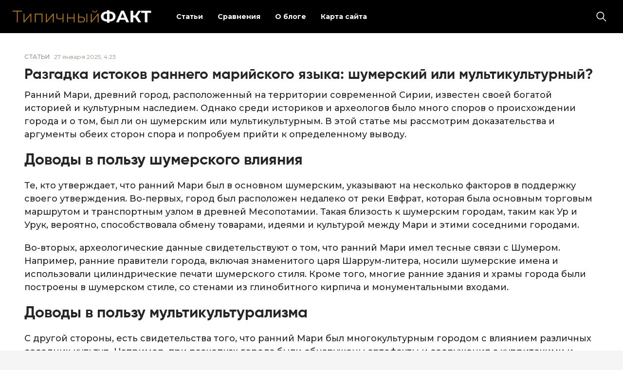

--- FILE ---
content_type: text/html; charset=UTF-8
request_url: https://t-fakt.ru/razgadka-istokov-rannego-marijskogo-yazyka-shumerskij-ili-multikulturnyj/
body_size: 10853
content:
<!doctype html>
<html lang="ru-RU">
<head>
	<meta charset="UTF-8">
	<meta name="viewport" content="width=device-width, initial-scale=1">
	<link rel="profile" href="https://gmpg.org/xfn/11">

	<meta name='robots' content='index, follow, max-image-preview:large, max-snippet:-1, max-video-preview:-1' />
	<style>img:is([sizes="auto" i], [sizes^="auto," i]) { contain-intrinsic-size: 3000px 1500px }</style>
	
	<!-- This site is optimized with the Yoast SEO plugin v26.2 - https://yoast.com/wordpress/plugins/seo/ -->
	<title>Разгадка истоков раннего марийского языка: шумерский или мультикультурный? - Только Факты!</title>
	<link rel="canonical" href="https://t-fakt.ru/razgadka-istokov-rannego-marijskogo-yazyka-shumerskij-ili-multikulturnyj/" />
	<meta property="og:locale" content="ru_RU" />
	<meta property="og:type" content="article" />
	<meta property="og:title" content="Разгадка истоков раннего марийского языка: шумерский или мультикультурный? - Только Факты!" />
	<meta property="og:description" content="Ранний Мари, древний город, расположенный на территории современной Сирии, известен своей богатой историей и культурным наследием. Однако среди историков и археологов было много споров о происхождении города и о том, был ли он шумерским или мультикультурным. В этой статье мы рассмотрим доказательства и аргументы обеих сторон спора и попробуем прийти к определенному выводу. Доводы в..." />
	<meta property="og:url" content="https://t-fakt.ru/razgadka-istokov-rannego-marijskogo-yazyka-shumerskij-ili-multikulturnyj/" />
	<meta property="og:site_name" content="Только Факты!" />
	<meta property="article:published_time" content="2025-01-27T16:23:23+00:00" />
	<meta name="author" content="admin" />
	<meta name="twitter:card" content="summary_large_image" />
	<meta name="twitter:label1" content="Написано автором" />
	<meta name="twitter:data1" content="admin" />
	<script type="application/ld+json" class="yoast-schema-graph">{"@context":"https://schema.org","@graph":[{"@type":"Article","@id":"https://t-fakt.ru/razgadka-istokov-rannego-marijskogo-yazyka-shumerskij-ili-multikulturnyj/#article","isPartOf":{"@id":"https://t-fakt.ru/razgadka-istokov-rannego-marijskogo-yazyka-shumerskij-ili-multikulturnyj/"},"author":{"name":"admin","@id":"https://t-fakt.ru/#/schema/person/de5e5a242770e8261534ee22670cf2e3"},"headline":"Разгадка истоков раннего марийского языка: шумерский или мультикультурный?","datePublished":"2025-01-27T16:23:23+00:00","mainEntityOfPage":{"@id":"https://t-fakt.ru/razgadka-istokov-rannego-marijskogo-yazyka-shumerskij-ili-multikulturnyj/"},"wordCount":612,"commentCount":0,"publisher":{"@id":"https://t-fakt.ru/#organization"},"articleSection":["Статьи"],"inLanguage":"ru-RU","potentialAction":[{"@type":"CommentAction","name":"Comment","target":["https://t-fakt.ru/razgadka-istokov-rannego-marijskogo-yazyka-shumerskij-ili-multikulturnyj/#respond"]}]},{"@type":"WebPage","@id":"https://t-fakt.ru/razgadka-istokov-rannego-marijskogo-yazyka-shumerskij-ili-multikulturnyj/","url":"https://t-fakt.ru/razgadka-istokov-rannego-marijskogo-yazyka-shumerskij-ili-multikulturnyj/","name":"Разгадка истоков раннего марийского языка: шумерский или мультикультурный? - Только Факты!","isPartOf":{"@id":"https://t-fakt.ru/#website"},"datePublished":"2025-01-27T16:23:23+00:00","breadcrumb":{"@id":"https://t-fakt.ru/razgadka-istokov-rannego-marijskogo-yazyka-shumerskij-ili-multikulturnyj/#breadcrumb"},"inLanguage":"ru-RU","potentialAction":[{"@type":"ReadAction","target":["https://t-fakt.ru/razgadka-istokov-rannego-marijskogo-yazyka-shumerskij-ili-multikulturnyj/"]}]},{"@type":"BreadcrumbList","@id":"https://t-fakt.ru/razgadka-istokov-rannego-marijskogo-yazyka-shumerskij-ili-multikulturnyj/#breadcrumb","itemListElement":[{"@type":"ListItem","position":1,"name":"Главная страница","item":"https://t-fakt.ru/"},{"@type":"ListItem","position":2,"name":"Статьи","item":"https://t-fakt.ru/articles/"},{"@type":"ListItem","position":3,"name":"Разгадка истоков раннего марийского языка: шумерский или мультикультурный?"}]},{"@type":"WebSite","@id":"https://t-fakt.ru/#website","url":"https://t-fakt.ru/","name":"Только Факты!","description":"Интересные факты и истории со всего мира","publisher":{"@id":"https://t-fakt.ru/#organization"},"potentialAction":[{"@type":"SearchAction","target":{"@type":"EntryPoint","urlTemplate":"https://t-fakt.ru/?s={search_term_string}"},"query-input":{"@type":"PropertyValueSpecification","valueRequired":true,"valueName":"search_term_string"}}],"inLanguage":"ru-RU"},{"@type":"Organization","@id":"https://t-fakt.ru/#organization","name":"Только Факты!","url":"https://t-fakt.ru/","logo":{"@type":"ImageObject","inLanguage":"ru-RU","@id":"https://t-fakt.ru/#/schema/logo/image/","url":"https://t-fakt.ru/wp-content/uploads/2025/10/logo.png","contentUrl":"https://t-fakt.ru/wp-content/uploads/2025/10/logo.png","width":426,"height":39,"caption":"Только Факты!"},"image":{"@id":"https://t-fakt.ru/#/schema/logo/image/"}},{"@type":"Person","@id":"https://t-fakt.ru/#/schema/person/de5e5a242770e8261534ee22670cf2e3","name":"admin","image":{"@type":"ImageObject","inLanguage":"ru-RU","@id":"https://t-fakt.ru/#/schema/person/image/","url":"https://secure.gravatar.com/avatar/495cbfac01db489d955682f1d38202aced9d85872487b0c61846d563c15534c1?s=96&d=mm&r=g","contentUrl":"https://secure.gravatar.com/avatar/495cbfac01db489d955682f1d38202aced9d85872487b0c61846d563c15534c1?s=96&d=mm&r=g","caption":"admin"},"url":"https://t-fakt.ru/author/admin/"}]}</script>
	<!-- / Yoast SEO plugin. -->


<link rel="alternate" type="application/rss+xml" title="Только Факты! &raquo; Лента" href="https://t-fakt.ru/feed/" />
<link rel="alternate" type="application/rss+xml" title="Только Факты! &raquo; Лента комментариев" href="https://t-fakt.ru/comments/feed/" />
<link rel="alternate" type="application/rss+xml" title="Только Факты! &raquo; Лента комментариев к &laquo;Разгадка истоков раннего марийского языка: шумерский или мультикультурный?&raquo;" href="https://t-fakt.ru/razgadka-istokov-rannego-marijskogo-yazyka-shumerskij-ili-multikulturnyj/feed/" />
<script>
window._wpemojiSettings = {"baseUrl":"https:\/\/s.w.org\/images\/core\/emoji\/15.1.0\/72x72\/","ext":".png","svgUrl":"https:\/\/s.w.org\/images\/core\/emoji\/15.1.0\/svg\/","svgExt":".svg","source":{"concatemoji":"https:\/\/t-fakt.ru\/wp-includes\/js\/wp-emoji-release.min.js?ver=6.8.1"}};
/*! This file is auto-generated */
!function(i,n){var o,s,e;function c(e){try{var t={supportTests:e,timestamp:(new Date).valueOf()};sessionStorage.setItem(o,JSON.stringify(t))}catch(e){}}function p(e,t,n){e.clearRect(0,0,e.canvas.width,e.canvas.height),e.fillText(t,0,0);var t=new Uint32Array(e.getImageData(0,0,e.canvas.width,e.canvas.height).data),r=(e.clearRect(0,0,e.canvas.width,e.canvas.height),e.fillText(n,0,0),new Uint32Array(e.getImageData(0,0,e.canvas.width,e.canvas.height).data));return t.every(function(e,t){return e===r[t]})}function u(e,t,n){switch(t){case"flag":return n(e,"\ud83c\udff3\ufe0f\u200d\u26a7\ufe0f","\ud83c\udff3\ufe0f\u200b\u26a7\ufe0f")?!1:!n(e,"\ud83c\uddfa\ud83c\uddf3","\ud83c\uddfa\u200b\ud83c\uddf3")&&!n(e,"\ud83c\udff4\udb40\udc67\udb40\udc62\udb40\udc65\udb40\udc6e\udb40\udc67\udb40\udc7f","\ud83c\udff4\u200b\udb40\udc67\u200b\udb40\udc62\u200b\udb40\udc65\u200b\udb40\udc6e\u200b\udb40\udc67\u200b\udb40\udc7f");case"emoji":return!n(e,"\ud83d\udc26\u200d\ud83d\udd25","\ud83d\udc26\u200b\ud83d\udd25")}return!1}function f(e,t,n){var r="undefined"!=typeof WorkerGlobalScope&&self instanceof WorkerGlobalScope?new OffscreenCanvas(300,150):i.createElement("canvas"),a=r.getContext("2d",{willReadFrequently:!0}),o=(a.textBaseline="top",a.font="600 32px Arial",{});return e.forEach(function(e){o[e]=t(a,e,n)}),o}function t(e){var t=i.createElement("script");t.src=e,t.defer=!0,i.head.appendChild(t)}"undefined"!=typeof Promise&&(o="wpEmojiSettingsSupports",s=["flag","emoji"],n.supports={everything:!0,everythingExceptFlag:!0},e=new Promise(function(e){i.addEventListener("DOMContentLoaded",e,{once:!0})}),new Promise(function(t){var n=function(){try{var e=JSON.parse(sessionStorage.getItem(o));if("object"==typeof e&&"number"==typeof e.timestamp&&(new Date).valueOf()<e.timestamp+604800&&"object"==typeof e.supportTests)return e.supportTests}catch(e){}return null}();if(!n){if("undefined"!=typeof Worker&&"undefined"!=typeof OffscreenCanvas&&"undefined"!=typeof URL&&URL.createObjectURL&&"undefined"!=typeof Blob)try{var e="postMessage("+f.toString()+"("+[JSON.stringify(s),u.toString(),p.toString()].join(",")+"));",r=new Blob([e],{type:"text/javascript"}),a=new Worker(URL.createObjectURL(r),{name:"wpTestEmojiSupports"});return void(a.onmessage=function(e){c(n=e.data),a.terminate(),t(n)})}catch(e){}c(n=f(s,u,p))}t(n)}).then(function(e){for(var t in e)n.supports[t]=e[t],n.supports.everything=n.supports.everything&&n.supports[t],"flag"!==t&&(n.supports.everythingExceptFlag=n.supports.everythingExceptFlag&&n.supports[t]);n.supports.everythingExceptFlag=n.supports.everythingExceptFlag&&!n.supports.flag,n.DOMReady=!1,n.readyCallback=function(){n.DOMReady=!0}}).then(function(){return e}).then(function(){var e;n.supports.everything||(n.readyCallback(),(e=n.source||{}).concatemoji?t(e.concatemoji):e.wpemoji&&e.twemoji&&(t(e.twemoji),t(e.wpemoji)))}))}((window,document),window._wpemojiSettings);
</script>
<style id='wp-emoji-styles-inline-css'>

	img.wp-smiley, img.emoji {
		display: inline !important;
		border: none !important;
		box-shadow: none !important;
		height: 1em !important;
		width: 1em !important;
		margin: 0 0.07em !important;
		vertical-align: -0.1em !important;
		background: none !important;
		padding: 0 !important;
	}
</style>
<link rel='stylesheet' id='wp-block-library-css' href='https://t-fakt.ru/wp-includes/css/dist/block-library/style.min.css?ver=6.8.1' media='all' />
<style id='classic-theme-styles-inline-css'>
/*! This file is auto-generated */
.wp-block-button__link{color:#fff;background-color:#32373c;border-radius:9999px;box-shadow:none;text-decoration:none;padding:calc(.667em + 2px) calc(1.333em + 2px);font-size:1.125em}.wp-block-file__button{background:#32373c;color:#fff;text-decoration:none}
</style>
<style id='global-styles-inline-css'>
:root{--wp--preset--aspect-ratio--square: 1;--wp--preset--aspect-ratio--4-3: 4/3;--wp--preset--aspect-ratio--3-4: 3/4;--wp--preset--aspect-ratio--3-2: 3/2;--wp--preset--aspect-ratio--2-3: 2/3;--wp--preset--aspect-ratio--16-9: 16/9;--wp--preset--aspect-ratio--9-16: 9/16;--wp--preset--color--black: #000000;--wp--preset--color--cyan-bluish-gray: #abb8c3;--wp--preset--color--white: #ffffff;--wp--preset--color--pale-pink: #f78da7;--wp--preset--color--vivid-red: #cf2e2e;--wp--preset--color--luminous-vivid-orange: #ff6900;--wp--preset--color--luminous-vivid-amber: #fcb900;--wp--preset--color--light-green-cyan: #7bdcb5;--wp--preset--color--vivid-green-cyan: #00d084;--wp--preset--color--pale-cyan-blue: #8ed1fc;--wp--preset--color--vivid-cyan-blue: #0693e3;--wp--preset--color--vivid-purple: #9b51e0;--wp--preset--gradient--vivid-cyan-blue-to-vivid-purple: linear-gradient(135deg,rgba(6,147,227,1) 0%,rgb(155,81,224) 100%);--wp--preset--gradient--light-green-cyan-to-vivid-green-cyan: linear-gradient(135deg,rgb(122,220,180) 0%,rgb(0,208,130) 100%);--wp--preset--gradient--luminous-vivid-amber-to-luminous-vivid-orange: linear-gradient(135deg,rgba(252,185,0,1) 0%,rgba(255,105,0,1) 100%);--wp--preset--gradient--luminous-vivid-orange-to-vivid-red: linear-gradient(135deg,rgba(255,105,0,1) 0%,rgb(207,46,46) 100%);--wp--preset--gradient--very-light-gray-to-cyan-bluish-gray: linear-gradient(135deg,rgb(238,238,238) 0%,rgb(169,184,195) 100%);--wp--preset--gradient--cool-to-warm-spectrum: linear-gradient(135deg,rgb(74,234,220) 0%,rgb(151,120,209) 20%,rgb(207,42,186) 40%,rgb(238,44,130) 60%,rgb(251,105,98) 80%,rgb(254,248,76) 100%);--wp--preset--gradient--blush-light-purple: linear-gradient(135deg,rgb(255,206,236) 0%,rgb(152,150,240) 100%);--wp--preset--gradient--blush-bordeaux: linear-gradient(135deg,rgb(254,205,165) 0%,rgb(254,45,45) 50%,rgb(107,0,62) 100%);--wp--preset--gradient--luminous-dusk: linear-gradient(135deg,rgb(255,203,112) 0%,rgb(199,81,192) 50%,rgb(65,88,208) 100%);--wp--preset--gradient--pale-ocean: linear-gradient(135deg,rgb(255,245,203) 0%,rgb(182,227,212) 50%,rgb(51,167,181) 100%);--wp--preset--gradient--electric-grass: linear-gradient(135deg,rgb(202,248,128) 0%,rgb(113,206,126) 100%);--wp--preset--gradient--midnight: linear-gradient(135deg,rgb(2,3,129) 0%,rgb(40,116,252) 100%);--wp--preset--font-size--small: 13px;--wp--preset--font-size--medium: 20px;--wp--preset--font-size--large: 36px;--wp--preset--font-size--x-large: 42px;--wp--preset--spacing--20: 0.44rem;--wp--preset--spacing--30: 0.67rem;--wp--preset--spacing--40: 1rem;--wp--preset--spacing--50: 1.5rem;--wp--preset--spacing--60: 2.25rem;--wp--preset--spacing--70: 3.38rem;--wp--preset--spacing--80: 5.06rem;--wp--preset--shadow--natural: 6px 6px 9px rgba(0, 0, 0, 0.2);--wp--preset--shadow--deep: 12px 12px 50px rgba(0, 0, 0, 0.4);--wp--preset--shadow--sharp: 6px 6px 0px rgba(0, 0, 0, 0.2);--wp--preset--shadow--outlined: 6px 6px 0px -3px rgba(255, 255, 255, 1), 6px 6px rgba(0, 0, 0, 1);--wp--preset--shadow--crisp: 6px 6px 0px rgba(0, 0, 0, 1);}:where(.is-layout-flex){gap: 0.5em;}:where(.is-layout-grid){gap: 0.5em;}body .is-layout-flex{display: flex;}.is-layout-flex{flex-wrap: wrap;align-items: center;}.is-layout-flex > :is(*, div){margin: 0;}body .is-layout-grid{display: grid;}.is-layout-grid > :is(*, div){margin: 0;}:where(.wp-block-columns.is-layout-flex){gap: 2em;}:where(.wp-block-columns.is-layout-grid){gap: 2em;}:where(.wp-block-post-template.is-layout-flex){gap: 1.25em;}:where(.wp-block-post-template.is-layout-grid){gap: 1.25em;}.has-black-color{color: var(--wp--preset--color--black) !important;}.has-cyan-bluish-gray-color{color: var(--wp--preset--color--cyan-bluish-gray) !important;}.has-white-color{color: var(--wp--preset--color--white) !important;}.has-pale-pink-color{color: var(--wp--preset--color--pale-pink) !important;}.has-vivid-red-color{color: var(--wp--preset--color--vivid-red) !important;}.has-luminous-vivid-orange-color{color: var(--wp--preset--color--luminous-vivid-orange) !important;}.has-luminous-vivid-amber-color{color: var(--wp--preset--color--luminous-vivid-amber) !important;}.has-light-green-cyan-color{color: var(--wp--preset--color--light-green-cyan) !important;}.has-vivid-green-cyan-color{color: var(--wp--preset--color--vivid-green-cyan) !important;}.has-pale-cyan-blue-color{color: var(--wp--preset--color--pale-cyan-blue) !important;}.has-vivid-cyan-blue-color{color: var(--wp--preset--color--vivid-cyan-blue) !important;}.has-vivid-purple-color{color: var(--wp--preset--color--vivid-purple) !important;}.has-black-background-color{background-color: var(--wp--preset--color--black) !important;}.has-cyan-bluish-gray-background-color{background-color: var(--wp--preset--color--cyan-bluish-gray) !important;}.has-white-background-color{background-color: var(--wp--preset--color--white) !important;}.has-pale-pink-background-color{background-color: var(--wp--preset--color--pale-pink) !important;}.has-vivid-red-background-color{background-color: var(--wp--preset--color--vivid-red) !important;}.has-luminous-vivid-orange-background-color{background-color: var(--wp--preset--color--luminous-vivid-orange) !important;}.has-luminous-vivid-amber-background-color{background-color: var(--wp--preset--color--luminous-vivid-amber) !important;}.has-light-green-cyan-background-color{background-color: var(--wp--preset--color--light-green-cyan) !important;}.has-vivid-green-cyan-background-color{background-color: var(--wp--preset--color--vivid-green-cyan) !important;}.has-pale-cyan-blue-background-color{background-color: var(--wp--preset--color--pale-cyan-blue) !important;}.has-vivid-cyan-blue-background-color{background-color: var(--wp--preset--color--vivid-cyan-blue) !important;}.has-vivid-purple-background-color{background-color: var(--wp--preset--color--vivid-purple) !important;}.has-black-border-color{border-color: var(--wp--preset--color--black) !important;}.has-cyan-bluish-gray-border-color{border-color: var(--wp--preset--color--cyan-bluish-gray) !important;}.has-white-border-color{border-color: var(--wp--preset--color--white) !important;}.has-pale-pink-border-color{border-color: var(--wp--preset--color--pale-pink) !important;}.has-vivid-red-border-color{border-color: var(--wp--preset--color--vivid-red) !important;}.has-luminous-vivid-orange-border-color{border-color: var(--wp--preset--color--luminous-vivid-orange) !important;}.has-luminous-vivid-amber-border-color{border-color: var(--wp--preset--color--luminous-vivid-amber) !important;}.has-light-green-cyan-border-color{border-color: var(--wp--preset--color--light-green-cyan) !important;}.has-vivid-green-cyan-border-color{border-color: var(--wp--preset--color--vivid-green-cyan) !important;}.has-pale-cyan-blue-border-color{border-color: var(--wp--preset--color--pale-cyan-blue) !important;}.has-vivid-cyan-blue-border-color{border-color: var(--wp--preset--color--vivid-cyan-blue) !important;}.has-vivid-purple-border-color{border-color: var(--wp--preset--color--vivid-purple) !important;}.has-vivid-cyan-blue-to-vivid-purple-gradient-background{background: var(--wp--preset--gradient--vivid-cyan-blue-to-vivid-purple) !important;}.has-light-green-cyan-to-vivid-green-cyan-gradient-background{background: var(--wp--preset--gradient--light-green-cyan-to-vivid-green-cyan) !important;}.has-luminous-vivid-amber-to-luminous-vivid-orange-gradient-background{background: var(--wp--preset--gradient--luminous-vivid-amber-to-luminous-vivid-orange) !important;}.has-luminous-vivid-orange-to-vivid-red-gradient-background{background: var(--wp--preset--gradient--luminous-vivid-orange-to-vivid-red) !important;}.has-very-light-gray-to-cyan-bluish-gray-gradient-background{background: var(--wp--preset--gradient--very-light-gray-to-cyan-bluish-gray) !important;}.has-cool-to-warm-spectrum-gradient-background{background: var(--wp--preset--gradient--cool-to-warm-spectrum) !important;}.has-blush-light-purple-gradient-background{background: var(--wp--preset--gradient--blush-light-purple) !important;}.has-blush-bordeaux-gradient-background{background: var(--wp--preset--gradient--blush-bordeaux) !important;}.has-luminous-dusk-gradient-background{background: var(--wp--preset--gradient--luminous-dusk) !important;}.has-pale-ocean-gradient-background{background: var(--wp--preset--gradient--pale-ocean) !important;}.has-electric-grass-gradient-background{background: var(--wp--preset--gradient--electric-grass) !important;}.has-midnight-gradient-background{background: var(--wp--preset--gradient--midnight) !important;}.has-small-font-size{font-size: var(--wp--preset--font-size--small) !important;}.has-medium-font-size{font-size: var(--wp--preset--font-size--medium) !important;}.has-large-font-size{font-size: var(--wp--preset--font-size--large) !important;}.has-x-large-font-size{font-size: var(--wp--preset--font-size--x-large) !important;}
:where(.wp-block-post-template.is-layout-flex){gap: 1.25em;}:where(.wp-block-post-template.is-layout-grid){gap: 1.25em;}
:where(.wp-block-columns.is-layout-flex){gap: 2em;}:where(.wp-block-columns.is-layout-grid){gap: 2em;}
:root :where(.wp-block-pullquote){font-size: 1.5em;line-height: 1.6;}
</style>
<link rel='stylesheet' id='fact_theme-style-css' href='https://t-fakt.ru/wp-content/themes/fact_theme/style.css?ver=1.0.0' media='all' />
<link rel='stylesheet' id='boo-grid-4.6-css' href='https://t-fakt.ru/wp-content/themes/fact_theme/bootstrap-grid.css?ver=1.0.0' media='all' />
<link rel='stylesheet' id='fancybox-css-css' href='https://t-fakt.ru/wp-content/themes/fact_theme/js/jquery.fancybox.min.css?ver=1.0.0' media='all' />
<script src="https://t-fakt.ru/wp-includes/js/jquery/jquery.min.js?ver=3.7.1" id="jquery-core-js"></script>
<script src="https://t-fakt.ru/wp-includes/js/jquery/jquery-migrate.min.js?ver=3.4.1" id="jquery-migrate-js"></script>
<link rel="https://api.w.org/" href="https://t-fakt.ru/wp-json/" /><link rel="alternate" title="JSON" type="application/json" href="https://t-fakt.ru/wp-json/wp/v2/posts/20282" /><link rel="EditURI" type="application/rsd+xml" title="RSD" href="https://t-fakt.ru/xmlrpc.php?rsd" />
<meta name="generator" content="WordPress 6.8.1" />
<link rel='shortlink' href='https://t-fakt.ru/?p=20282' />
<link rel="alternate" title="oEmbed (JSON)" type="application/json+oembed" href="https://t-fakt.ru/wp-json/oembed/1.0/embed?url=https%3A%2F%2Ft-fakt.ru%2Frazgadka-istokov-rannego-marijskogo-yazyka-shumerskij-ili-multikulturnyj%2F" />
<link rel="alternate" title="oEmbed (XML)" type="text/xml+oembed" href="https://t-fakt.ru/wp-json/oembed/1.0/embed?url=https%3A%2F%2Ft-fakt.ru%2Frazgadka-istokov-rannego-marijskogo-yazyka-shumerskij-ili-multikulturnyj%2F&#038;format=xml" />
<link rel="pingback" href="https://t-fakt.ru/xmlrpc.php"></head>

<body class="wp-singular post-template-default single single-post postid-20282 single-format-standard wp-custom-logo wp-embed-responsive wp-theme-fact_theme"> 

	
<div id="page" class="site">

<header class="site-header compensate-for-scrollbar d-flex flex-column">
	<div class="container-fluid px-sm-4 px-3 relative">
		<div class=" d-flex align-items-center justify-content-between">
			<div class="d-flex align-items-center align-items-center">
				<div class="site-branding mr-sm-4 mr-2">
					<a href="https://t-fakt.ru/" class="custom-logo-link" rel="home"><img width="426" height="39" src="https://t-fakt.ru/wp-content/uploads/2025/10/logo.png" class="custom-logo" alt="Только Факты!" decoding="async" /></a>				</div>
			</div>
			
			<div class="d-flex align-items-center flex-grow-1">
				<div class="mr-auto">
					<nav class="nav-menu mx-lg-4 my-1">
						<ul id="menu-1" class="d-lg-flex flex-wrap"><li id="menu-item-15228" class="menu-item menu-item-type-taxonomy menu-item-object-category current-post-ancestor current-menu-parent current-post-parent menu-item-15228"><a href="https://t-fakt.ru/articles/">Статьи</a></li>
<li id="menu-item-37576" class="menu-item menu-item-type-taxonomy menu-item-object-category menu-item-37576"><a href="https://t-fakt.ru/raznica/">Сравнения</a></li>
<li id="menu-item-37574" class="menu-item menu-item-type-post_type menu-item-object-page menu-item-37574"><a href="https://t-fakt.ru/about-t-fakt/">О блоге</a></li>
<li id="menu-item-15183" class="menu-item menu-item-type-post_type menu-item-object-page menu-item-15183"><a href="https://t-fakt.ru/karta-sajta/">Карта сайта</a></li>
</ul>					</nav>
				</div>
				<div class="d-lg-none d-block pr-3">
					<div class="burger"><span></span></div>
				</div>
				<div class="search_column">
					<div class="d-flex justify-content-end wrap_search h-100">
    <div class="search_panel">
        <form role="search" method="get" id="searchform" class="searchform d-flex" action="https://t-fakt.ru/">
            <input type="text" value="" name="s" id="s" placeholder="Поиск новостей" required/>
            <label for="searchsubmit" class="s-submit d-flex align-items-center">
                <svg xmlns="http://www.w3.org/2000/svg" width="22" height="22" viewBox="0 0 22 22" fill="none"><g clip-path="url(#clip0_14_506)"><path d="M7.64839 0.064455C5.74057 0.30508 3.93589 1.19453 2.56518 2.56524C-0.0301296 5.15625 -0.726223 9.08789 0.820652 12.3664C2.09682 15.0777 4.64917 16.9512 7.57534 17.3379C9.74956 17.6215 11.971 17.0629 13.7499 15.7867C13.9605 15.6363 14.1496 15.5117 14.1667 15.5117C14.1839 15.5117 15.6234 16.934 17.3593 18.6656C20.6894 21.9957 20.6937 21.9957 21.0761 22C21.2652 22 21.639 21.8453 21.7507 21.7164C21.8753 21.5746 22 21.2566 22 21.0762C22 20.6938 21.9957 20.6895 18.6656 17.3594C16.9339 15.6234 15.5117 14.1883 15.5117 14.1711C15.5117 14.1539 15.6363 13.9648 15.791 13.7457C16.8566 12.2375 17.398 10.5574 17.4023 8.73555C17.4023 6.38086 16.4999 4.20234 14.8371 2.54805C13.5222 1.2418 11.9066 0.4168 10.0546 0.107424C9.47026 0.00859642 8.25854 -0.012888 7.64839 0.064455ZM9.71089 1.91211C11.6703 2.23008 13.3417 3.28711 14.4031 4.88555C15.1937 6.07578 15.5589 7.26602 15.5632 8.67969C15.5632 9.36289 15.516 9.77539 15.3613 10.3984C14.7554 12.8176 12.8175 14.7555 10.3984 15.3613C9.77534 15.516 9.36284 15.5633 8.67964 15.5633C7.26596 15.559 6.07573 15.1938 4.8855 14.4031C2.99057 13.1441 1.8476 11.0086 1.8476 8.70977C1.8476 7.5582 2.08393 6.58711 2.62104 5.54727C3.48901 3.86719 5.03589 2.6168 6.89643 2.07969C7.68276 1.85625 8.89878 1.78321 9.71089 1.91211Z" /></g><defs><clipPath id="clip0_14_506"><rect width="22" height="22"/></clipPath></defs></svg>
                <input type="submit" class="searchsubmit" id="searchsubmit" value="" />
            </label>
        </form>
    </div>
    <div class="s-icon d-flex align-items-center mr-2">
        <svg class="loop-icon" xmlns="http://www.w3.org/2000/svg" width="22" height="22" viewBox="0 0 22 22" fill="none"><g clip-path="url(#clip0_14_506)"><path d="M7.64839 0.064455C5.74057 0.30508 3.93589 1.19453 2.56518 2.56524C-0.0301296 5.15625 -0.726223 9.08789 0.820652 12.3664C2.09682 15.0777 4.64917 16.9512 7.57534 17.3379C9.74956 17.6215 11.971 17.0629 13.7499 15.7867C13.9605 15.6363 14.1496 15.5117 14.1667 15.5117C14.1839 15.5117 15.6234 16.934 17.3593 18.6656C20.6894 21.9957 20.6937 21.9957 21.0761 22C21.2652 22 21.639 21.8453 21.7507 21.7164C21.8753 21.5746 22 21.2566 22 21.0762C22 20.6938 21.9957 20.6895 18.6656 17.3594C16.9339 15.6234 15.5117 14.1883 15.5117 14.1711C15.5117 14.1539 15.6363 13.9648 15.791 13.7457C16.8566 12.2375 17.398 10.5574 17.4023 8.73555C17.4023 6.38086 16.4999 4.20234 14.8371 2.54805C13.5222 1.2418 11.9066 0.4168 10.0546 0.107424C9.47026 0.00859642 8.25854 -0.012888 7.64839 0.064455ZM9.71089 1.91211C11.6703 2.23008 13.3417 3.28711 14.4031 4.88555C15.1937 6.07578 15.5589 7.26602 15.5632 8.67969C15.5632 9.36289 15.516 9.77539 15.3613 10.3984C14.7554 12.8176 12.8175 14.7555 10.3984 15.3613C9.77534 15.516 9.36284 15.5633 8.67964 15.5633C7.26596 15.559 6.07573 15.1938 4.8855 14.4031C2.99057 13.1441 1.8476 11.0086 1.8476 8.70977C1.8476 7.5582 2.08393 6.58711 2.62104 5.54727C3.48901 3.86719 5.03589 2.6168 6.89643 2.07969C7.68276 1.85625 8.89878 1.78321 9.71089 1.91211Z" /></g><defs><clipPath id="clip0_14_506"><rect width="22" height="22"/></clipPath></defs></svg>
        <svg data-win="gl0ry_to_ukra1ne" class="loop-icon_close" width="20" height="19" viewBox="0 0 20 19" fill="none" xmlns="http://www.w3.org/2000/svg"><path fill-rule="evenodd" clip-rule="evenodd" d="M2.73529 0.79769C2.33837 0.400768 1.69483 0.400768 1.29791 0.797691C0.900988 1.19461 0.900988 1.83815 1.29791 2.23507L8.56286 9.50002L1.29796 16.7649C0.90104 17.1618 0.90104 17.8054 1.29796 18.2023C1.69488 18.5992 2.33842 18.5992 2.73534 18.2023L10.0002 10.9374L17.2651 18.2023C17.6621 18.5992 18.3056 18.5992 18.7025 18.2023C19.0994 17.8054 19.0994 17.1618 18.7025 16.7649L11.4376 9.50002L18.7026 2.23507C19.0995 1.83815 19.0995 1.19461 18.7026 0.797691C18.3057 0.400768 17.6621 0.400768 17.2652 0.79769L10.0002 8.06264L2.73529 0.79769Z"/></svg>
    </div>
</div>				</div>
			</div>
		</div>
	</div>
</header>

<main>
	<section class="py-0">
		<div class="container">
			<div class="single-content">
				<div class="d-flex align-items-center mb-3">
					<div class="mr-2"><a class="cat-name" href="https://t-fakt.ru/articles/">Статьи</a></div>
					<div class="single-date">27 января 2025, 4:23</div>
				</div>
				<h1>Разгадка истоков раннего марийского языка: шумерский или мультикультурный?</h1>									
<p>Ранний Мари, древний город, расположенный на территории современной Сирии, известен своей богатой историей и культурным наследием. Однако среди историков и археологов было много споров о происхождении города и о том, был ли он шумерским или мультикультурным. В этой статье мы рассмотрим доказательства и аргументы обеих сторон спора и попробуем прийти к определенному выводу.</p>
<h2>Доводы в пользу шумерского влияния<br /> </h2>
<p>Те, кто утверждает, что ранний Мари был в основном шумерским, указывают на несколько факторов в поддержку своего утверждения. Во-первых, город был расположен недалеко от реки Евфрат, которая была основным торговым маршрутом и транспортным узлом в древней Месопотамии. Такая близость к шумерским городам, таким как Ур и Урук, вероятно, способствовала обмену товарами, идеями и культурой между Мари и этими соседними городами.</p>
<p>Во-вторых, археологические данные свидетельствуют о том, что ранний Мари имел тесные связи с Шумером. Например, ранние правители города, включая знаменитого царя Шаррум-литера, носили шумерские имена и использовали цилиндрические печати шумерского стиля. Кроме того, многие ранние здания и храмы города были построены в шумерском стиле, со стенами из глинобитного кирпича и монументальными входами.</p>
<h2>Доводы в пользу мультикультурализма<br /> </h2>
<p>С другой стороны, есть свидетельства того, что ранний Мари был многокультурным городом с влиянием различных соседних культур. Например, при раскопках города были обнаружены артефакты и сооружения с хурритскими и аморейскими характеристиками, что указывает на то, что эти культуры также имели значительное присутствие в городе.</p>
<p>Кроме того, некоторые ученые указывают на то, что ранний Мари находился на пересечении нескольких крупных торговых путей, в том числе тех, которые связывали Месопотамию со Средиземноморьем и Анатолией. Такое географическое положение могло сделать город центром культурного обмена и способствовать распространению идей и практик из различных регионов.</p>
<h2>Заключение<br /> </h2>
<p>Итак, был ли ранний Мари шумерским или мультикультурным? Ответ, скорее всего, состоит в сочетании обоих. Хотя город, безусловно, имел тесные связи с Шумером и находился под влиянием его культуры, он также был разнообразным и космополитичным городом, привлекавшим людей и идеи из многих различных регионов. В конечном счете, вопрос о происхождении и идентичности Раннего Мари напоминает о сложной и переплетенной природе древних цивилизаций и о важности рассмотрения множества точек зрения при изучении их истории.</p>
<h2>Ссылки:<br /> </h2>
<ul>
<li><strong>Петтинато, Г. (1981). Архивы Эблы</strong>: Империя, вписанная в глину. Гарден-Сити, Нью-Йорк: Doubleday.</li>
<li><strong>Паррот, А. (1955). Мари</strong>: столица северной Месопотамии в третьем тысячелетии до н.э. Лондон: Thames &amp; Hudson.</li>
<li><strong>Ван де Миерооп, М. (2015). A history of the ancient Near East, ca. 3000-323 BC. Malden, MA</strong>: Wiley-Blackwell.</li>
</ul>
<h2>Вопросы и ответы</h2>
<h3>  Какие данные свидетельствуют о том, что ранний Мари находился под влиянием шумерской культуры?</h3>
<p>Ранняя Мари располагалась недалеко от реки Евфрат, которая была основным торговым маршрутом и транспортным узлом в древней Месопотамии. Такая близость к шумерским городам, таким как Ур и Урук, вероятно, способствовала обмену товарами, идеями и культурой между Мари и этими соседними городами. Кроме того, ранние правители города носили шумерские имена, а многие ранние здания и храмы города были построены в шумерском стиле.</p>
<h3>Какие свидетельства указывают на то, что ранний Мари был многонациональным городом?</h3>
<p>В ходе раскопок в Ранней Мари были обнаружены артефакты и сооружения с хурритскими и аморейскими характеристиками, что указывает на то, что эти культуры также имели значительное присутствие в городе. Кроме того, город находился на пересечении нескольких основных торговых путей, включая те, которые связывали Месопотамию со Средиземноморьем и Анатолией, что делало его центром культурного обмена и распространения идей и практик из различных регионов.</p>
<h3>Как споры о происхождении раннемарийского языка отражают сложность древних цивилизаций?</h3>
<p>Споры о происхождении и идентичности Ранней Мари подчеркивают взаимосвязанную природу древних цивилизаций и важность рассмотрения множества точек зрения при изучении их истории. Город был тесно связан с Шумером и находился под влиянием его культуры, но он также был разнообразным и космополитичным городом, который притягивал людей и идеи из многих различных регионов. Эта сложность подчеркивает необходимость междисциплинарных подходов к изучению древних цивилизаций.</p>
							</div>
			<div class="other-title">Поделиться новостью</div>
			<script src="https://yastatic.net/share2/share.js"></script>
			<div class="ya-share2 mb-3" data-curtain data-size="l" data-services="vkontakte,odnoklassniki,telegram,twitter,viber,whatsapp"></div>
		</div>
	</section>
	
	<section class="pt-4">
		<div class="container">
	        
	        	        	<div class="other-title">Другие новости</div>
	        	<div class="row my-n2">
		            		            	<div class="col-lg-3 col-sm-6 my-2">
			    			<div class="news-item">
    <a href="https://t-fakt.ru/istoricheskie-korni-flaga-igil-razgadka-simvoliki-skryvayushhejsya-za-chernym-shtandartom/" class="d-flex flex-column">
        <div class="thumbnail_news">
                            <img src="https://t-fakt.ru/wp-content/themes/fact_theme/img/no-img.jpg" class="no-img">
                    </div>
    </a>
    <div class="title_news-wrap">
        
        <a href="https://t-fakt.ru/istoricheskie-korni-flaga-igil-razgadka-simvoliki-skryvayushhejsya-za-chernym-shtandartom/" class="d-block">
            <div class="title_news">
                Исторические корни флага ИГИЛ: Разгадка символики, скрывающейся за черным штандартом            </div>
        </a>
        <div class="mt-2"><a class="cat-name" href="https://t-fakt.ru/articles/">Статьи</a></div>
    </div>
   
    
</div>						</div>          	
		            		            	<div class="col-lg-3 col-sm-6 my-2">
			    			<div class="news-item">
    <a href="https://t-fakt.ru/desiat-luchshikh-spin-offov-v-istorii-televideniia/" class="d-flex flex-column">
        <div class="thumbnail_news">
                            <img src="https://t-fakt.ru/wp-content/themes/fact_theme/img/no-img.jpg" class="no-img">
                    </div>
    </a>
    <div class="title_news-wrap">
        
        <a href="https://t-fakt.ru/desiat-luchshikh-spin-offov-v-istorii-televideniia/" class="d-block">
            <div class="title_news">
                Десять лучших спин-оффов в истории телевидения            </div>
        </a>
        <div class="mt-2"><a class="cat-name" href="https://t-fakt.ru/articles/">Статьи</a></div>
    </div>
   
    
</div>						</div>          	
		            		            	<div class="col-lg-3 col-sm-6 my-2">
			    			<div class="news-item">
    <a href="https://t-fakt.ru/migracziya-protomalagasijskih-predkov-s-yuzhnogo-borneo-na-madagaskar/" class="d-flex flex-column">
        <div class="thumbnail_news">
                            <img src="https://t-fakt.ru/wp-content/themes/fact_theme/img/no-img.jpg" class="no-img">
                    </div>
    </a>
    <div class="title_news-wrap">
        
        <a href="https://t-fakt.ru/migracziya-protomalagasijskih-predkov-s-yuzhnogo-borneo-na-madagaskar/" class="d-block">
            <div class="title_news">
                Миграция протомалагасийских предков с Южного Борнео на Мадагаскар            </div>
        </a>
        <div class="mt-2"><a class="cat-name" href="https://t-fakt.ru/articles/">Статьи</a></div>
    </div>
   
    
</div>						</div>          	
		            		            	<div class="col-lg-3 col-sm-6 my-2">
			    			<div class="news-item">
    <a href="https://t-fakt.ru/vliyanie-matcha-fisher-spasskij-1972-goda-na-amerikano-sovetskie-otnosheniya/" class="d-flex flex-column">
        <div class="thumbnail_news">
                            <img src="https://t-fakt.ru/wp-content/themes/fact_theme/img/no-img.jpg" class="no-img">
                    </div>
    </a>
    <div class="title_news-wrap">
        
        <a href="https://t-fakt.ru/vliyanie-matcha-fisher-spasskij-1972-goda-na-amerikano-sovetskie-otnosheniya/" class="d-block">
            <div class="title_news">
                Влияние матча Фишер — Спасский 1972 года на американо-советские отношения            </div>
        </a>
        <div class="mt-2"><a class="cat-name" href="https://t-fakt.ru/articles/">Статьи</a></div>
    </div>
   
    
</div>						</div>          	
		            	            </div>
	            	        	    </div>
    </section>
</main>


	<footer class="site-footer">
		<div class="container">		
			<div class="row align-items-center">		
				
				<div class="col-lg-4">

						<div class="site-branding mr-2 my-2">
															<a href="https://t-fakt.ru/" class="custom-logo-link" rel="home"><img width="426" height="39" src="https://t-fakt.ru/wp-content/uploads/2025/10/logo.png" class="custom-logo" alt="Только Факты!" decoding="async" /></a>													</div>
						<div class="my-2">
							<p class="m-0">© 2026.  t-fakt.ru Все права защищены</p>
						</div>	
				</div>
				<div class="col-lg-8">
					<nav class="my-3">
						<div class="menu-footer-container"><ul id="menu-footer" class="footer_menu d-flex flex-wrap justify-content-lg-end justify-content-center"><li id="menu-item-37614" class="menu-item menu-item-type-post_type menu-item-object-page menu-item-37614"><a href="https://t-fakt.ru/contacts/">Контакты</a></li>
<li id="menu-item-37615" class="menu-item menu-item-type-post_type menu-item-object-page menu-item-37615"><a href="https://t-fakt.ru/karta-sajta/">Карта сайта</a></li>
</ul></div>					</nav>
				</div>
			</div>
		</div>
	</footer>



</div>

<script type="speculationrules">
{"prefetch":[{"source":"document","where":{"and":[{"href_matches":"\/*"},{"not":{"href_matches":["\/wp-*.php","\/wp-admin\/*","\/wp-content\/uploads\/*","\/wp-content\/*","\/wp-content\/plugins\/*","\/wp-content\/themes\/fact_theme\/*","\/*\\?(.+)"]}},{"not":{"selector_matches":"a[rel~=\"nofollow\"]"}},{"not":{"selector_matches":".no-prefetch, .no-prefetch a"}}]},"eagerness":"conservative"}]}
</script>
<script src="https://t-fakt.ru/wp-content/themes/fact_theme/js/jquery.fancybox.min.js?ver=1.0.0" id="fancybox-js-js"></script>
<script src="https://t-fakt.ru/wp-content/themes/fact_theme/js/ajax_loadmore.js?ver=1.0.0" id="ajax_loadmore-js-js"></script>
<script src="https://t-fakt.ru/wp-content/themes/fact_theme/js/custom.js?ver=1.0.0" id="custom-js-js"></script>
<script src="https://t-fakt.ru/wp-includes/js/comment-reply.min.js?ver=6.8.1" id="comment-reply-js" async data-wp-strategy="async"></script>

</body>
</html>


--- FILE ---
content_type: application/javascript; charset=utf-8
request_url: https://t-fakt.ru/wp-content/themes/fact_theme/js/custom.js?ver=1.0.0
body_size: 861
content:
jQuery(document).ready(function($){

	// height px for header
    function setMainPadding() {
        var headerHeight = $('.site-header').outerHeight();
        $('.site').css('padding-top', headerHeight + 'px');
    }
    setMainPadding();
    $(window).resize(function() {
        setMainPadding();
    });



	//search
	$(".s-icon").click(function(){
	    $("body").toggleClass("s-active");
	});

	//menu
	$(function () {
	    $('.burger').click(function(evt) {
	    	evt.stopPropagation(); //stops the document click action
	        $('body').toggleClass('menu--open');
	        $('body').removeClass('s-active');
	    });

	    $(document).click(function(e) {
	        if (!$(e.target).closest('.nav-menu').length) {
	            $('body').removeClass('menu--open');
	        }
	    });
	    
	});

	//sub li
	$(".site-header li.menu-item-has-children > a").append('<span class="submenu-arrow"><svg xmlns="http://www.w3.org/2000/svg" viewBox="0 0 512 512"><path d="M233.4 406.6c12.5 12.5 32.8 12.5 45.3 0l192-192c12.5-12.5 12.5-32.8 0-45.3s-32.8-12.5-45.3 0L256 338.7 86.6 169.4c-12.5-12.5-32.8-12.5-45.3 0s-12.5 32.8 0 45.3l192 192z"/></svg></span>');


	//function is link the image ?
    function isImgLink(url) {
        if(typeof url !== 'string') return false;
        return(url.match(/^http[^\?]*.(jpg|jpeg|gif|png|tiff|bmp)(\?(.*))?$/gmi) != null);
    }
    // console.log(isImgLink('https://example.com/img.jpg')); // true
    // console.log(isImgLink('https://example.com/any-route?param=not-img-file.jpg')); // false
    // console.log(isImgLink('https://example.com/img.jpg?param=123')); // true

    //wp gutenberg gallery
    $('.wp-block-gallery figure a, .wp-block-image a').each(function() { 
        var linkHref = $(this).attr('href'); //get href 
        //if href is link img then attr fancybox
        if(isImgLink(linkHref)){
           $(this).attr('data-fancybox', 'images');
        }
    });

	//scroll
	function updateScroll() {
		if ($(window).scrollTop() >= 50) {
			$("header").addClass('scrolled');
		} else {
			$("header").removeClass("scrolled");
		}
	}
	$(function() {
		$(window).scroll(updateScroll);
		updateScroll();
	});

});



